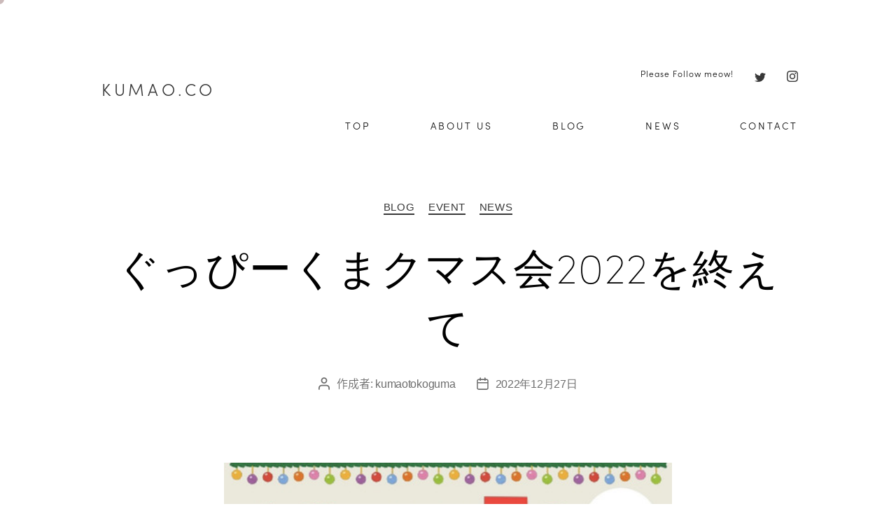

--- FILE ---
content_type: text/html; charset=UTF-8
request_url: http://kumao.co/2022/12/27/%E3%81%90%E3%81%A3%E3%81%B4%E3%83%BC%E3%81%8F%E3%81%BE%E3%82%AF%E3%83%9E%E3%82%B9%E4%BC%9A2022%E3%82%92%E7%B5%82%E3%81%88%E3%81%A6/
body_size: 16431
content:
<!DOCTYPE html>

<html class="no-js" dir="ltr" lang="ja" prefix="og: https://ogp.me/ns#">

	<head>

		<meta charset="UTF-8">
		<meta name="viewport" content="width=device-width, initial-scale=1.0" >
		<link rel="stylesheet" href="https://use.typekit.net/dgr1rwu.css">
		<script>
		  (function(d) {
    var config = {
	  kitId: 'mzd2yqh',
      scriptTimeout: 3000,
      async: true
    },
    h=d.documentElement,t=setTimeout(function(){h.className=h.className.replace(/\bwf-loading\b/g,"")+" wf-inactive";},config.scriptTimeout),tk=d.createElement("script"),f=false,s=d.getElementsByTagName("script")[0],a;h.className+=" wf-loading";tk.src='https://use.typekit.net/'+config.kitId+'.js';tk.async=true;tk.onload=tk.onreadystatechange=function(){a=this.readyState;if(f||a&&a!="complete"&&a!="loaded")return;f=true;clearTimeout(t);try{Typekit.load(config)}catch(e){}};s.parentNode.insertBefore(tk,s)
  })(document);
      </script>
	
		
		<script src="https://unpkg.com/scrollreveal"></script>
		<link rel="profile" href="https://gmpg.org/xfn/11">

		<title>ぐっぴーくまクマス会2022を終えて | くまおが山からおりてきた</title>

		<!-- All in One SEO 4.4.8 - aioseo.com -->
		<meta name="robots" content="max-image-preview:large" />
		<meta name="keywords" content="blog,event,news" />
		<link rel="canonical" href="http://kumao.co/2022/12/27/%e3%81%90%e3%81%a3%e3%81%b4%e3%83%bc%e3%81%8f%e3%81%be%e3%82%af%e3%83%9e%e3%82%b9%e4%bc%9a2022%e3%82%92%e7%b5%82%e3%81%88%e3%81%a6/" />
		<meta name="generator" content="All in One SEO (AIOSEO) 4.4.8" />
		<meta property="og:locale" content="ja_JP" />
		<meta property="og:site_name" content="くまおが山からおりてきた | KUMAO OFFICIAL WEB SITE" />
		<meta property="og:type" content="article" />
		<meta property="og:title" content="ぐっぴーくまクマス会2022を終えて | くまおが山からおりてきた" />
		<meta property="og:url" content="http://kumao.co/2022/12/27/%e3%81%90%e3%81%a3%e3%81%b4%e3%83%bc%e3%81%8f%e3%81%be%e3%82%af%e3%83%9e%e3%82%b9%e4%bc%9a2022%e3%82%92%e7%b5%82%e3%81%88%e3%81%a6/" />
		<meta property="article:published_time" content="2022-12-27T02:47:51+00:00" />
		<meta property="article:modified_time" content="2022-12-27T02:47:53+00:00" />
		<meta name="twitter:card" content="summary" />
		<meta name="twitter:title" content="ぐっぴーくまクマス会2022を終えて | くまおが山からおりてきた" />
		<meta name="google" content="nositelinkssearchbox" />
		<script type="application/ld+json" class="aioseo-schema">
			{"@context":"https:\/\/schema.org","@graph":[{"@type":"Article","@id":"http:\/\/kumao.co\/2022\/12\/27\/%e3%81%90%e3%81%a3%e3%81%b4%e3%83%bc%e3%81%8f%e3%81%be%e3%82%af%e3%83%9e%e3%82%b9%e4%bc%9a2022%e3%82%92%e7%b5%82%e3%81%88%e3%81%a6\/#article","name":"\u3050\u3063\u3074\u30fc\u304f\u307e\u30af\u30de\u30b9\u4f1a2022\u3092\u7d42\u3048\u3066 | \u304f\u307e\u304a\u304c\u5c71\u304b\u3089\u304a\u308a\u3066\u304d\u305f","headline":"\u3050\u3063\u3074\u30fc\u304f\u307e\u30af\u30de\u30b9\u4f1a2022\u3092\u7d42\u3048\u3066","author":{"@id":"http:\/\/kumao.co\/author\/kumaotokoguma\/#author"},"publisher":{"@id":"http:\/\/kumao.co\/#organization"},"image":{"@type":"ImageObject","url":"http:\/\/kumao.co\/wp-content\/uploads\/2022\/12\/92828bae-s.jpeg","width":480,"height":465},"datePublished":"2022-12-27T02:47:51+09:00","dateModified":"2022-12-27T02:47:53+09:00","inLanguage":"ja","mainEntityOfPage":{"@id":"http:\/\/kumao.co\/2022\/12\/27\/%e3%81%90%e3%81%a3%e3%81%b4%e3%83%bc%e3%81%8f%e3%81%be%e3%82%af%e3%83%9e%e3%82%b9%e4%bc%9a2022%e3%82%92%e7%b5%82%e3%81%88%e3%81%a6\/#webpage"},"isPartOf":{"@id":"http:\/\/kumao.co\/2022\/12\/27\/%e3%81%90%e3%81%a3%e3%81%b4%e3%83%bc%e3%81%8f%e3%81%be%e3%82%af%e3%83%9e%e3%82%b9%e4%bc%9a2022%e3%82%92%e7%b5%82%e3%81%88%e3%81%a6\/#webpage"},"articleSection":"BLOG, EVENT, NEWS, BLOG, EVENT, NEWS"},{"@type":"BreadcrumbList","@id":"http:\/\/kumao.co\/2022\/12\/27\/%e3%81%90%e3%81%a3%e3%81%b4%e3%83%bc%e3%81%8f%e3%81%be%e3%82%af%e3%83%9e%e3%82%b9%e4%bc%9a2022%e3%82%92%e7%b5%82%e3%81%88%e3%81%a6\/#breadcrumblist","itemListElement":[{"@type":"ListItem","@id":"http:\/\/kumao.co\/#listItem","position":1,"name":"\u5bb6","item":"http:\/\/kumao.co\/","nextItem":"http:\/\/kumao.co\/2022\/#listItem"},{"@type":"ListItem","@id":"http:\/\/kumao.co\/2022\/#listItem","position":2,"name":"2022","item":"http:\/\/kumao.co\/2022\/","nextItem":"http:\/\/kumao.co\/2022\/12\/#listItem","previousItem":"http:\/\/kumao.co\/#listItem"},{"@type":"ListItem","@id":"http:\/\/kumao.co\/2022\/12\/#listItem","position":3,"name":"December","item":"http:\/\/kumao.co\/2022\/12\/","nextItem":"http:\/\/kumao.co\/2022\/12\/27\/#listItem","previousItem":"http:\/\/kumao.co\/2022\/#listItem"},{"@type":"ListItem","@id":"http:\/\/kumao.co\/2022\/12\/27\/#listItem","position":4,"name":"27","item":"http:\/\/kumao.co\/2022\/12\/27\/","nextItem":"http:\/\/kumao.co\/2022\/12\/27\/%e3%81%90%e3%81%a3%e3%81%b4%e3%83%bc%e3%81%8f%e3%81%be%e3%82%af%e3%83%9e%e3%82%b9%e4%bc%9a2022%e3%82%92%e7%b5%82%e3%81%88%e3%81%a6\/#listItem","previousItem":"http:\/\/kumao.co\/2022\/12\/#listItem"},{"@type":"ListItem","@id":"http:\/\/kumao.co\/2022\/12\/27\/%e3%81%90%e3%81%a3%e3%81%b4%e3%83%bc%e3%81%8f%e3%81%be%e3%82%af%e3%83%9e%e3%82%b9%e4%bc%9a2022%e3%82%92%e7%b5%82%e3%81%88%e3%81%a6\/#listItem","position":5,"name":"\u3050\u3063\u3074\u30fc\u304f\u307e\u30af\u30de\u30b9\u4f1a2022\u3092\u7d42\u3048\u3066","previousItem":"http:\/\/kumao.co\/2022\/12\/27\/#listItem"}]},{"@type":"Organization","@id":"http:\/\/kumao.co\/#organization","name":"\u304f\u307e\u304a\u304c\u5c71\u304b\u3089\u304a\u308a\u3066\u304d\u305f","url":"http:\/\/kumao.co\/"},{"@type":"Person","@id":"http:\/\/kumao.co\/author\/kumaotokoguma\/#author","url":"http:\/\/kumao.co\/author\/kumaotokoguma\/","name":"kumaotokoguma","image":{"@type":"ImageObject","@id":"http:\/\/kumao.co\/2022\/12\/27\/%e3%81%90%e3%81%a3%e3%81%b4%e3%83%bc%e3%81%8f%e3%81%be%e3%82%af%e3%83%9e%e3%82%b9%e4%bc%9a2022%e3%82%92%e7%b5%82%e3%81%88%e3%81%a6\/#authorImage","url":"http:\/\/0.gravatar.com\/avatar\/f40032a5a6e15d91c235c2d54f8b9a56?s=96&d=mm&r=g","width":96,"height":96,"caption":"kumaotokoguma"}},{"@type":"WebPage","@id":"http:\/\/kumao.co\/2022\/12\/27\/%e3%81%90%e3%81%a3%e3%81%b4%e3%83%bc%e3%81%8f%e3%81%be%e3%82%af%e3%83%9e%e3%82%b9%e4%bc%9a2022%e3%82%92%e7%b5%82%e3%81%88%e3%81%a6\/#webpage","url":"http:\/\/kumao.co\/2022\/12\/27\/%e3%81%90%e3%81%a3%e3%81%b4%e3%83%bc%e3%81%8f%e3%81%be%e3%82%af%e3%83%9e%e3%82%b9%e4%bc%9a2022%e3%82%92%e7%b5%82%e3%81%88%e3%81%a6\/","name":"\u3050\u3063\u3074\u30fc\u304f\u307e\u30af\u30de\u30b9\u4f1a2022\u3092\u7d42\u3048\u3066 | \u304f\u307e\u304a\u304c\u5c71\u304b\u3089\u304a\u308a\u3066\u304d\u305f","inLanguage":"ja","isPartOf":{"@id":"http:\/\/kumao.co\/#website"},"breadcrumb":{"@id":"http:\/\/kumao.co\/2022\/12\/27\/%e3%81%90%e3%81%a3%e3%81%b4%e3%83%bc%e3%81%8f%e3%81%be%e3%82%af%e3%83%9e%e3%82%b9%e4%bc%9a2022%e3%82%92%e7%b5%82%e3%81%88%e3%81%a6\/#breadcrumblist"},"author":{"@id":"http:\/\/kumao.co\/author\/kumaotokoguma\/#author"},"creator":{"@id":"http:\/\/kumao.co\/author\/kumaotokoguma\/#author"},"image":{"@type":"ImageObject","url":"http:\/\/kumao.co\/wp-content\/uploads\/2022\/12\/92828bae-s.jpeg","@id":"http:\/\/kumao.co\/2022\/12\/27\/%e3%81%90%e3%81%a3%e3%81%b4%e3%83%bc%e3%81%8f%e3%81%be%e3%82%af%e3%83%9e%e3%82%b9%e4%bc%9a2022%e3%82%92%e7%b5%82%e3%81%88%e3%81%a6\/#mainImage","width":480,"height":465},"primaryImageOfPage":{"@id":"http:\/\/kumao.co\/2022\/12\/27\/%e3%81%90%e3%81%a3%e3%81%b4%e3%83%bc%e3%81%8f%e3%81%be%e3%82%af%e3%83%9e%e3%82%b9%e4%bc%9a2022%e3%82%92%e7%b5%82%e3%81%88%e3%81%a6\/#mainImage"},"datePublished":"2022-12-27T02:47:51+09:00","dateModified":"2022-12-27T02:47:53+09:00"},{"@type":"WebSite","@id":"http:\/\/kumao.co\/#website","url":"http:\/\/kumao.co\/","name":"\u304f\u307e\u304a\u304c\u5c71\u304b\u3089\u304a\u308a\u3066\u304d\u305f","description":"KUMAO OFFICIAL WEB SITE","inLanguage":"ja","publisher":{"@id":"http:\/\/kumao.co\/#organization"}}]}
		</script>
		<!-- All in One SEO -->

<link rel='dns-prefetch' href='//codoc.jp' />
<link rel="alternate" type="application/rss+xml" title="くまおが山からおりてきた &raquo; フィード" href="http://kumao.co/feed/" />
<link rel="alternate" type="application/rss+xml" title="くまおが山からおりてきた &raquo; コメントフィード" href="http://kumao.co/comments/feed/" />
<link rel="alternate" type="application/rss+xml" title="くまおが山からおりてきた &raquo; ぐっぴーくまクマス会2022を終えて のコメントのフィード" href="http://kumao.co/2022/12/27/%e3%81%90%e3%81%a3%e3%81%b4%e3%83%bc%e3%81%8f%e3%81%be%e3%82%af%e3%83%9e%e3%82%b9%e4%bc%9a2022%e3%82%92%e7%b5%82%e3%81%88%e3%81%a6/feed/" />
<script>
window._wpemojiSettings = {"baseUrl":"https:\/\/s.w.org\/images\/core\/emoji\/15.0.3\/72x72\/","ext":".png","svgUrl":"https:\/\/s.w.org\/images\/core\/emoji\/15.0.3\/svg\/","svgExt":".svg","source":{"concatemoji":"http:\/\/kumao.co\/wp-includes\/js\/wp-emoji-release.min.js?ver=6.5.7"}};
/*! This file is auto-generated */
!function(i,n){var o,s,e;function c(e){try{var t={supportTests:e,timestamp:(new Date).valueOf()};sessionStorage.setItem(o,JSON.stringify(t))}catch(e){}}function p(e,t,n){e.clearRect(0,0,e.canvas.width,e.canvas.height),e.fillText(t,0,0);var t=new Uint32Array(e.getImageData(0,0,e.canvas.width,e.canvas.height).data),r=(e.clearRect(0,0,e.canvas.width,e.canvas.height),e.fillText(n,0,0),new Uint32Array(e.getImageData(0,0,e.canvas.width,e.canvas.height).data));return t.every(function(e,t){return e===r[t]})}function u(e,t,n){switch(t){case"flag":return n(e,"\ud83c\udff3\ufe0f\u200d\u26a7\ufe0f","\ud83c\udff3\ufe0f\u200b\u26a7\ufe0f")?!1:!n(e,"\ud83c\uddfa\ud83c\uddf3","\ud83c\uddfa\u200b\ud83c\uddf3")&&!n(e,"\ud83c\udff4\udb40\udc67\udb40\udc62\udb40\udc65\udb40\udc6e\udb40\udc67\udb40\udc7f","\ud83c\udff4\u200b\udb40\udc67\u200b\udb40\udc62\u200b\udb40\udc65\u200b\udb40\udc6e\u200b\udb40\udc67\u200b\udb40\udc7f");case"emoji":return!n(e,"\ud83d\udc26\u200d\u2b1b","\ud83d\udc26\u200b\u2b1b")}return!1}function f(e,t,n){var r="undefined"!=typeof WorkerGlobalScope&&self instanceof WorkerGlobalScope?new OffscreenCanvas(300,150):i.createElement("canvas"),a=r.getContext("2d",{willReadFrequently:!0}),o=(a.textBaseline="top",a.font="600 32px Arial",{});return e.forEach(function(e){o[e]=t(a,e,n)}),o}function t(e){var t=i.createElement("script");t.src=e,t.defer=!0,i.head.appendChild(t)}"undefined"!=typeof Promise&&(o="wpEmojiSettingsSupports",s=["flag","emoji"],n.supports={everything:!0,everythingExceptFlag:!0},e=new Promise(function(e){i.addEventListener("DOMContentLoaded",e,{once:!0})}),new Promise(function(t){var n=function(){try{var e=JSON.parse(sessionStorage.getItem(o));if("object"==typeof e&&"number"==typeof e.timestamp&&(new Date).valueOf()<e.timestamp+604800&&"object"==typeof e.supportTests)return e.supportTests}catch(e){}return null}();if(!n){if("undefined"!=typeof Worker&&"undefined"!=typeof OffscreenCanvas&&"undefined"!=typeof URL&&URL.createObjectURL&&"undefined"!=typeof Blob)try{var e="postMessage("+f.toString()+"("+[JSON.stringify(s),u.toString(),p.toString()].join(",")+"));",r=new Blob([e],{type:"text/javascript"}),a=new Worker(URL.createObjectURL(r),{name:"wpTestEmojiSupports"});return void(a.onmessage=function(e){c(n=e.data),a.terminate(),t(n)})}catch(e){}c(n=f(s,u,p))}t(n)}).then(function(e){for(var t in e)n.supports[t]=e[t],n.supports.everything=n.supports.everything&&n.supports[t],"flag"!==t&&(n.supports.everythingExceptFlag=n.supports.everythingExceptFlag&&n.supports[t]);n.supports.everythingExceptFlag=n.supports.everythingExceptFlag&&!n.supports.flag,n.DOMReady=!1,n.readyCallback=function(){n.DOMReady=!0}}).then(function(){return e}).then(function(){var e;n.supports.everything||(n.readyCallback(),(e=n.source||{}).concatemoji?t(e.concatemoji):e.wpemoji&&e.twemoji&&(t(e.twemoji),t(e.wpemoji)))}))}((window,document),window._wpemojiSettings);
</script>
<style id='wp-emoji-styles-inline-css'>

	img.wp-smiley, img.emoji {
		display: inline !important;
		border: none !important;
		box-shadow: none !important;
		height: 1em !important;
		width: 1em !important;
		margin: 0 0.07em !important;
		vertical-align: -0.1em !important;
		background: none !important;
		padding: 0 !important;
	}
</style>
<link rel='stylesheet' id='wp-block-library-css' href='http://kumao.co/wp-includes/css/dist/block-library/style.min.css?ver=6.5.7' media='all' />
<style id='classic-theme-styles-inline-css'>
/*! This file is auto-generated */
.wp-block-button__link{color:#fff;background-color:#32373c;border-radius:9999px;box-shadow:none;text-decoration:none;padding:calc(.667em + 2px) calc(1.333em + 2px);font-size:1.125em}.wp-block-file__button{background:#32373c;color:#fff;text-decoration:none}
</style>
<style id='global-styles-inline-css'>
body{--wp--preset--color--black: #000000;--wp--preset--color--cyan-bluish-gray: #abb8c3;--wp--preset--color--white: #ffffff;--wp--preset--color--pale-pink: #f78da7;--wp--preset--color--vivid-red: #cf2e2e;--wp--preset--color--luminous-vivid-orange: #ff6900;--wp--preset--color--luminous-vivid-amber: #fcb900;--wp--preset--color--light-green-cyan: #7bdcb5;--wp--preset--color--vivid-green-cyan: #00d084;--wp--preset--color--pale-cyan-blue: #8ed1fc;--wp--preset--color--vivid-cyan-blue: #0693e3;--wp--preset--color--vivid-purple: #9b51e0;--wp--preset--color--accent: #cd2653;--wp--preset--color--primary: #000000;--wp--preset--color--secondary: #6d6d6d;--wp--preset--color--subtle-background: #dcd7ca;--wp--preset--color--background: #f5efe0;--wp--preset--gradient--vivid-cyan-blue-to-vivid-purple: linear-gradient(135deg,rgba(6,147,227,1) 0%,rgb(155,81,224) 100%);--wp--preset--gradient--light-green-cyan-to-vivid-green-cyan: linear-gradient(135deg,rgb(122,220,180) 0%,rgb(0,208,130) 100%);--wp--preset--gradient--luminous-vivid-amber-to-luminous-vivid-orange: linear-gradient(135deg,rgba(252,185,0,1) 0%,rgba(255,105,0,1) 100%);--wp--preset--gradient--luminous-vivid-orange-to-vivid-red: linear-gradient(135deg,rgba(255,105,0,1) 0%,rgb(207,46,46) 100%);--wp--preset--gradient--very-light-gray-to-cyan-bluish-gray: linear-gradient(135deg,rgb(238,238,238) 0%,rgb(169,184,195) 100%);--wp--preset--gradient--cool-to-warm-spectrum: linear-gradient(135deg,rgb(74,234,220) 0%,rgb(151,120,209) 20%,rgb(207,42,186) 40%,rgb(238,44,130) 60%,rgb(251,105,98) 80%,rgb(254,248,76) 100%);--wp--preset--gradient--blush-light-purple: linear-gradient(135deg,rgb(255,206,236) 0%,rgb(152,150,240) 100%);--wp--preset--gradient--blush-bordeaux: linear-gradient(135deg,rgb(254,205,165) 0%,rgb(254,45,45) 50%,rgb(107,0,62) 100%);--wp--preset--gradient--luminous-dusk: linear-gradient(135deg,rgb(255,203,112) 0%,rgb(199,81,192) 50%,rgb(65,88,208) 100%);--wp--preset--gradient--pale-ocean: linear-gradient(135deg,rgb(255,245,203) 0%,rgb(182,227,212) 50%,rgb(51,167,181) 100%);--wp--preset--gradient--electric-grass: linear-gradient(135deg,rgb(202,248,128) 0%,rgb(113,206,126) 100%);--wp--preset--gradient--midnight: linear-gradient(135deg,rgb(2,3,129) 0%,rgb(40,116,252) 100%);--wp--preset--font-size--small: 18px;--wp--preset--font-size--medium: 20px;--wp--preset--font-size--large: 26.25px;--wp--preset--font-size--x-large: 42px;--wp--preset--font-size--normal: 21px;--wp--preset--font-size--larger: 32px;--wp--preset--spacing--20: 0.44rem;--wp--preset--spacing--30: 0.67rem;--wp--preset--spacing--40: 1rem;--wp--preset--spacing--50: 1.5rem;--wp--preset--spacing--60: 2.25rem;--wp--preset--spacing--70: 3.38rem;--wp--preset--spacing--80: 5.06rem;--wp--preset--shadow--natural: 6px 6px 9px rgba(0, 0, 0, 0.2);--wp--preset--shadow--deep: 12px 12px 50px rgba(0, 0, 0, 0.4);--wp--preset--shadow--sharp: 6px 6px 0px rgba(0, 0, 0, 0.2);--wp--preset--shadow--outlined: 6px 6px 0px -3px rgba(255, 255, 255, 1), 6px 6px rgba(0, 0, 0, 1);--wp--preset--shadow--crisp: 6px 6px 0px rgba(0, 0, 0, 1);}:where(.is-layout-flex){gap: 0.5em;}:where(.is-layout-grid){gap: 0.5em;}body .is-layout-flex{display: flex;}body .is-layout-flex{flex-wrap: wrap;align-items: center;}body .is-layout-flex > *{margin: 0;}body .is-layout-grid{display: grid;}body .is-layout-grid > *{margin: 0;}:where(.wp-block-columns.is-layout-flex){gap: 2em;}:where(.wp-block-columns.is-layout-grid){gap: 2em;}:where(.wp-block-post-template.is-layout-flex){gap: 1.25em;}:where(.wp-block-post-template.is-layout-grid){gap: 1.25em;}.has-black-color{color: var(--wp--preset--color--black) !important;}.has-cyan-bluish-gray-color{color: var(--wp--preset--color--cyan-bluish-gray) !important;}.has-white-color{color: var(--wp--preset--color--white) !important;}.has-pale-pink-color{color: var(--wp--preset--color--pale-pink) !important;}.has-vivid-red-color{color: var(--wp--preset--color--vivid-red) !important;}.has-luminous-vivid-orange-color{color: var(--wp--preset--color--luminous-vivid-orange) !important;}.has-luminous-vivid-amber-color{color: var(--wp--preset--color--luminous-vivid-amber) !important;}.has-light-green-cyan-color{color: var(--wp--preset--color--light-green-cyan) !important;}.has-vivid-green-cyan-color{color: var(--wp--preset--color--vivid-green-cyan) !important;}.has-pale-cyan-blue-color{color: var(--wp--preset--color--pale-cyan-blue) !important;}.has-vivid-cyan-blue-color{color: var(--wp--preset--color--vivid-cyan-blue) !important;}.has-vivid-purple-color{color: var(--wp--preset--color--vivid-purple) !important;}.has-black-background-color{background-color: var(--wp--preset--color--black) !important;}.has-cyan-bluish-gray-background-color{background-color: var(--wp--preset--color--cyan-bluish-gray) !important;}.has-white-background-color{background-color: var(--wp--preset--color--white) !important;}.has-pale-pink-background-color{background-color: var(--wp--preset--color--pale-pink) !important;}.has-vivid-red-background-color{background-color: var(--wp--preset--color--vivid-red) !important;}.has-luminous-vivid-orange-background-color{background-color: var(--wp--preset--color--luminous-vivid-orange) !important;}.has-luminous-vivid-amber-background-color{background-color: var(--wp--preset--color--luminous-vivid-amber) !important;}.has-light-green-cyan-background-color{background-color: var(--wp--preset--color--light-green-cyan) !important;}.has-vivid-green-cyan-background-color{background-color: var(--wp--preset--color--vivid-green-cyan) !important;}.has-pale-cyan-blue-background-color{background-color: var(--wp--preset--color--pale-cyan-blue) !important;}.has-vivid-cyan-blue-background-color{background-color: var(--wp--preset--color--vivid-cyan-blue) !important;}.has-vivid-purple-background-color{background-color: var(--wp--preset--color--vivid-purple) !important;}.has-black-border-color{border-color: var(--wp--preset--color--black) !important;}.has-cyan-bluish-gray-border-color{border-color: var(--wp--preset--color--cyan-bluish-gray) !important;}.has-white-border-color{border-color: var(--wp--preset--color--white) !important;}.has-pale-pink-border-color{border-color: var(--wp--preset--color--pale-pink) !important;}.has-vivid-red-border-color{border-color: var(--wp--preset--color--vivid-red) !important;}.has-luminous-vivid-orange-border-color{border-color: var(--wp--preset--color--luminous-vivid-orange) !important;}.has-luminous-vivid-amber-border-color{border-color: var(--wp--preset--color--luminous-vivid-amber) !important;}.has-light-green-cyan-border-color{border-color: var(--wp--preset--color--light-green-cyan) !important;}.has-vivid-green-cyan-border-color{border-color: var(--wp--preset--color--vivid-green-cyan) !important;}.has-pale-cyan-blue-border-color{border-color: var(--wp--preset--color--pale-cyan-blue) !important;}.has-vivid-cyan-blue-border-color{border-color: var(--wp--preset--color--vivid-cyan-blue) !important;}.has-vivid-purple-border-color{border-color: var(--wp--preset--color--vivid-purple) !important;}.has-vivid-cyan-blue-to-vivid-purple-gradient-background{background: var(--wp--preset--gradient--vivid-cyan-blue-to-vivid-purple) !important;}.has-light-green-cyan-to-vivid-green-cyan-gradient-background{background: var(--wp--preset--gradient--light-green-cyan-to-vivid-green-cyan) !important;}.has-luminous-vivid-amber-to-luminous-vivid-orange-gradient-background{background: var(--wp--preset--gradient--luminous-vivid-amber-to-luminous-vivid-orange) !important;}.has-luminous-vivid-orange-to-vivid-red-gradient-background{background: var(--wp--preset--gradient--luminous-vivid-orange-to-vivid-red) !important;}.has-very-light-gray-to-cyan-bluish-gray-gradient-background{background: var(--wp--preset--gradient--very-light-gray-to-cyan-bluish-gray) !important;}.has-cool-to-warm-spectrum-gradient-background{background: var(--wp--preset--gradient--cool-to-warm-spectrum) !important;}.has-blush-light-purple-gradient-background{background: var(--wp--preset--gradient--blush-light-purple) !important;}.has-blush-bordeaux-gradient-background{background: var(--wp--preset--gradient--blush-bordeaux) !important;}.has-luminous-dusk-gradient-background{background: var(--wp--preset--gradient--luminous-dusk) !important;}.has-pale-ocean-gradient-background{background: var(--wp--preset--gradient--pale-ocean) !important;}.has-electric-grass-gradient-background{background: var(--wp--preset--gradient--electric-grass) !important;}.has-midnight-gradient-background{background: var(--wp--preset--gradient--midnight) !important;}.has-small-font-size{font-size: var(--wp--preset--font-size--small) !important;}.has-medium-font-size{font-size: var(--wp--preset--font-size--medium) !important;}.has-large-font-size{font-size: var(--wp--preset--font-size--large) !important;}.has-x-large-font-size{font-size: var(--wp--preset--font-size--x-large) !important;}
.wp-block-navigation a:where(:not(.wp-element-button)){color: inherit;}
:where(.wp-block-post-template.is-layout-flex){gap: 1.25em;}:where(.wp-block-post-template.is-layout-grid){gap: 1.25em;}
:where(.wp-block-columns.is-layout-flex){gap: 2em;}:where(.wp-block-columns.is-layout-grid){gap: 2em;}
.wp-block-pullquote{font-size: 1.5em;line-height: 1.6;}
</style>
<link rel='stylesheet' id='contact-form-7-css' href='http://kumao.co/wp-content/plugins/contact-form-7/includes/css/styles.css?ver=5.8.1' media='all' />
<link rel='stylesheet' id='twentytwenty-style-css' href='http://kumao.co/wp-content/themes/kumaotheme/style.css?ver=1.1.0' media='all' />
<style id='twentytwenty-style-inline-css'>
.color-accent,.color-accent-hover:hover,.color-accent-hover:focus,:root .has-accent-color,.has-drop-cap:not(:focus):first-letter,.wp-block-button.is-style-outline,a { color: #cd2653; }blockquote,.border-color-accent,.border-color-accent-hover:hover,.border-color-accent-hover:focus { border-color: #cd2653; }button,.button,.faux-button,.wp-block-button__link,.wp-block-file .wp-block-file__button,input[type="button"],input[type="reset"],input[type="submit"],.bg-accent,.bg-accent-hover:hover,.bg-accent-hover:focus,:root .has-accent-background-color,.comment-reply-link { background-color: #cd2653; }.fill-children-accent,.fill-children-accent * { fill: #cd2653; }body,.entry-title a,:root .has-primary-color { color: #000000; }:root .has-primary-background-color { background-color: #000000; }cite,figcaption,.wp-caption-text,.post-meta,.entry-content .wp-block-archives li,.entry-content .wp-block-categories li,.entry-content .wp-block-latest-posts li,.wp-block-latest-comments__comment-date,.wp-block-latest-posts__post-date,.wp-block-embed figcaption,.wp-block-image figcaption,.wp-block-pullquote cite,.comment-metadata,.comment-respond .comment-notes,.comment-respond .logged-in-as,.pagination .dots,.entry-content hr:not(.has-background),hr.styled-separator,:root .has-secondary-color { color: #6d6d6d; }:root .has-secondary-background-color { background-color: #6d6d6d; }pre,fieldset,input,textarea,table,table *,hr { border-color: #dcd7ca; }caption,code,code,kbd,samp,.wp-block-table.is-style-stripes tbody tr:nth-child(odd),:root .has-subtle-background-background-color { background-color: #dcd7ca; }.wp-block-table.is-style-stripes { border-bottom-color: #dcd7ca; }.wp-block-latest-posts.is-grid li { border-top-color: #dcd7ca; }:root .has-subtle-background-color { color: #dcd7ca; }body:not(.overlay-header) .primary-menu > li > a,body:not(.overlay-header) .primary-menu > li > .icon,.modal-menu a,.footer-menu a, .footer-widgets a,#site-footer .wp-block-button.is-style-outline,.wp-block-pullquote:before,.singular:not(.overlay-header) .entry-header a,.archive-header a,.header-footer-group .color-accent,.header-footer-group .color-accent-hover:hover { color: #cd2653; }.social-icons a,#site-footer button:not(.toggle),#site-footer .button,#site-footer .faux-button,#site-footer .wp-block-button__link,#site-footer .wp-block-file__button,#site-footer input[type="button"],#site-footer input[type="reset"],#site-footer input[type="submit"] { background-color: #cd2653; }.header-footer-group,body:not(.overlay-header) #site-header .toggle,.menu-modal .toggle { color: #000000; }body:not(.overlay-header) .primary-menu ul { background-color: #000000; }body:not(.overlay-header) .primary-menu > li > ul:after { border-bottom-color: #000000; }body:not(.overlay-header) .primary-menu ul ul:after { border-left-color: #000000; }.site-description,body:not(.overlay-header) .toggle-inner .toggle-text,.widget .post-date,.widget .rss-date,.widget_archive li,.widget_categories li,.widget cite,.widget_pages li,.widget_meta li,.widget_nav_menu li,.powered-by-wordpress,.to-the-top,.singular .entry-header .post-meta,.singular:not(.overlay-header) .entry-header .post-meta a { color: #6d6d6d; }.header-footer-group pre,.header-footer-group fieldset,.header-footer-group input,.header-footer-group textarea,.header-footer-group table,.header-footer-group table *,.footer-nav-widgets-wrapper,#site-footer,.menu-modal nav *,.footer-widgets-outer-wrapper,.footer-top { border-color: #dcd7ca; }.header-footer-group table caption,body:not(.overlay-header) .header-inner .toggle-wrapper::before { background-color: #dcd7ca; }
body,input,textarea,button,.button,.faux-button,.wp-block-button__link,.wp-block-file__button,.has-drop-cap:not(:focus)::first-letter,.has-drop-cap:not(:focus)::first-letter,.entry-content .wp-block-archives,.entry-content .wp-block-categories,.entry-content .wp-block-cover-image,.entry-content .wp-block-latest-comments,.entry-content .wp-block-latest-posts,.entry-content .wp-block-pullquote,.entry-content .wp-block-quote.is-large,.entry-content .wp-block-quote.is-style-large,.entry-content .wp-block-archives *,.entry-content .wp-block-categories *,.entry-content .wp-block-latest-posts *,.entry-content .wp-block-latest-comments *,.entry-content p,.entry-content ol,.entry-content ul,.entry-content dl,.entry-content dt,.entry-content cite,.entry-content figcaption,.entry-content .wp-caption-text,.comment-content p,.comment-content ol,.comment-content ul,.comment-content dl,.comment-content dt,.comment-content cite,.comment-content figcaption,.comment-content .wp-caption-text,.widget_text p,.widget_text ol,.widget_text ul,.widget_text dl,.widget_text dt,.widget-content .rssSummary,.widget-content cite,.widget-content figcaption,.widget-content .wp-caption-text { font-family: sans-serif; }
</style>
<link rel='stylesheet' id='twentytwenty-print-style-css' href='http://kumao.co/wp-content/themes/twentytwenty/print.css?ver=1.1.0' media='print' />
<!--n2css--><script src="http://kumao.co/wp-includes/js/jquery/jquery.min.js?ver=3.7.1" id="jquery-core-js"></script>
<script src="http://kumao.co/wp-includes/js/jquery/jquery-migrate.min.js?ver=3.4.1" id="jquery-migrate-js"></script>
<script  src="https://codoc.jp/js/cms.js?ver=6.5.7" id="codoc-injector-js-js"  data-usercode="r28MBPxPNQ" defer></script>
<script src="http://kumao.co/wp-content/themes/twentytwenty/assets/js/index.js?ver=1.1.0" id="twentytwenty-js-js" async></script>
<link rel="https://api.w.org/" href="http://kumao.co/wp-json/" /><link rel="alternate" type="application/json" href="http://kumao.co/wp-json/wp/v2/posts/4206" /><link rel="EditURI" type="application/rsd+xml" title="RSD" href="http://kumao.co/xmlrpc.php?rsd" />
<meta name="generator" content="WordPress 6.5.7" />
<link rel='shortlink' href='http://kumao.co/?p=4206' />
<link rel="alternate" type="application/json+oembed" href="http://kumao.co/wp-json/oembed/1.0/embed?url=http%3A%2F%2Fkumao.co%2F2022%2F12%2F27%2F%25e3%2581%2590%25e3%2581%25a3%25e3%2581%25b4%25e3%2583%25bc%25e3%2581%258f%25e3%2581%25be%25e3%2582%25af%25e3%2583%259e%25e3%2582%25b9%25e4%25bc%259a2022%25e3%2582%2592%25e7%25b5%2582%25e3%2581%2588%25e3%2581%25a6%2F" />
<link rel="alternate" type="text/xml+oembed" href="http://kumao.co/wp-json/oembed/1.0/embed?url=http%3A%2F%2Fkumao.co%2F2022%2F12%2F27%2F%25e3%2581%2590%25e3%2581%25a3%25e3%2581%25b4%25e3%2583%25bc%25e3%2581%258f%25e3%2581%25be%25e3%2582%25af%25e3%2583%259e%25e3%2582%25b9%25e4%25bc%259a2022%25e3%2582%2592%25e7%25b5%2582%25e3%2581%2588%25e3%2581%25a6%2F&#038;format=xml" />
<link rel="apple-touch-icon" sizes="180x180" href="/wp-content/uploads/fbrfg/apple-touch-icon.png">
<link rel="icon" type="image/png" sizes="32x32" href="/wp-content/uploads/fbrfg/favicon-32x32.png">
<link rel="icon" type="image/png" sizes="16x16" href="/wp-content/uploads/fbrfg/favicon-16x16.png">
<link rel="manifest" href="/wp-content/uploads/fbrfg/site.webmanifest">
<link rel="mask-icon" href="/wp-content/uploads/fbrfg/safari-pinned-tab.svg" color="#5bbad5">
<link rel="shortcut icon" href="/wp-content/uploads/fbrfg/favicon.ico">
<meta name="msapplication-TileColor" content="#da532c">
<meta name="msapplication-config" content="/wp-content/uploads/fbrfg/browserconfig.xml">
<meta name="theme-color" content="#ffffff">	<script>document.documentElement.className = document.documentElement.className.replace( 'no-js', 'js' );</script>
	<meta name="generator" content="Elementor 3.16.6; features: e_dom_optimization, e_optimized_assets_loading, additional_custom_breakpoints; settings: css_print_method-external, google_font-enabled, font_display-auto">

	</head>

	<body class="post-template-default single single-post postid-4206 single-format-standard wp-embed-responsive codoc-theme-rainbow-square singular enable-search-modal has-post-thumbnail has-single-pagination showing-comments show-avatars footer-top-visible elementor-default elementor-kit-3798">

		<a class="skip-link screen-reader-text" href="#site-content">コンテンツへスキップ</a>
		<div id="stalker"></div>
		
		<header id="site-header" class="header-footer-group" role="banner">

			<div class="header-inner section-inner">

				<div class="header-titles-wrapper">

					
						<!--<button class="toggle search-toggle mobile-search-toggle" data-toggle-target=".search-modal" data-toggle-body-class="showing-search-modal" data-set-focus=".search-modal .search-field" aria-expanded="false">
							<span class="toggle-inner">
								<span class="toggle-icon">
									<svg class="svg-icon" aria-hidden="true" role="img" focusable="false" xmlns="http://www.w3.org/2000/svg" width="23" height="23" viewBox="0 0 23 23"><path d="M38.710696,48.0601792 L43,52.3494831 L41.3494831,54 L37.0601792,49.710696 C35.2632422,51.1481185 32.9839107,52.0076499 30.5038249,52.0076499 C24.7027226,52.0076499 20,47.3049272 20,41.5038249 C20,35.7027226 24.7027226,31 30.5038249,31 C36.3049272,31 41.0076499,35.7027226 41.0076499,41.5038249 C41.0076499,43.9839107 40.1481185,46.2632422 38.710696,48.0601792 Z M36.3875844,47.1716785 C37.8030221,45.7026647 38.6734666,43.7048964 38.6734666,41.5038249 C38.6734666,36.9918565 35.0157934,33.3341833 30.5038249,33.3341833 C25.9918565,33.3341833 22.3341833,36.9918565 22.3341833,41.5038249 C22.3341833,46.0157934 25.9918565,49.6734666 30.5038249,49.6734666 C32.7048964,49.6734666 34.7026647,48.8030221 36.1716785,47.3875844 C36.2023931,47.347638 36.2360451,47.3092237 36.2726343,47.2726343 C36.3092237,47.2360451 36.347638,47.2023931 36.3875844,47.1716785 Z" transform="translate(-20 -31)" /></svg>								</span>
							</span>
						</button><!-- .search-toggle -->

					
					<div class="header-titles">
                  <div class="site-title faux-heading"><a href="http://kumao.co" class="no_stick_">
					  <span class="site-url">KUMAO.CO</span></a></div>
					</div><!-- .header-titles -->

					<button class="toggle nav-toggle mobile-nav-toggle" data-toggle-target=".menu-modal"  data-toggle-body-class="showing-menu-modal" aria-expanded="false" data-set-focus=".close-nav-toggle">
						<span class="toggle-inner">
							<span class="toggle-icon" id="btn01">
								<span></span>
								<span></span>
								<span></span>
							</span>
							<span class="toggle-icon-circle"></span>
							<!--<span class="toggle-text">メニュー</span>-->
						</span>
					</button><!-- .nav-toggle -->

				</div><!-- .header-titles-wrapper -->
				
				

				<div class="header-navigation-wrapper">

					
							<nav class="primary-menu-wrapper" aria-label="水平" role="navigation">
								
								<ul class="sub-nav reset-list-style">
					　　　　<li class="followsns">Please Follow meow!</li>
						<li class="twitter">
                        <a href="https://twitter.com/kumaokamako" target="_blank" class="no_stick_">
		
                          <img src="http://kumao.co/wp-content/themes/kumaotheme/assets/images/twitter.png"/>
                        </a></li>
						
						<li class="instagram">
                        <a href="https://www.instagram.com/kumaokamako/" target="_blank" class="no_stick_">
						<img src="http://kumao.co/wp-content/themes/kumaotheme/assets/images/instagram.png"/>
							</a></li>
               </ul>
								

								<ul class="primary-menu reset-list-style">

								<li id="menu-item-96" class="menu-item menu-item-type-custom menu-item-object-custom menu-item-home menu-item-96"><a href="http://kumao.co/">TOP</a></li>
<li id="menu-item-3631" class="menu-item menu-item-type-post_type menu-item-object-page menu-item-3631"><a href="http://kumao.co/about-us/">ABOUT US</a></li>
<li id="menu-item-101" class="menu-item menu-item-type-taxonomy menu-item-object-category current-post-ancestor current-menu-parent current-post-parent menu-item-101"><a href="http://kumao.co/category/blog/">BLOG</a></li>
<li id="menu-item-40" class="menu-item menu-item-type-taxonomy menu-item-object-category current-post-ancestor current-menu-parent current-post-parent menu-item-40"><a href="http://kumao.co/category/news/">NEWS</a></li>
<li id="menu-item-97" class="menu-item menu-item-type-post_type menu-item-object-page menu-item-97"><a href="http://kumao.co/contact/">CONTACT</a></li>

								</ul>

							</nav><!-- .primary-menu-wrapper -->

						
						<!-- .header-toggles -->
						
				</div><!-- .header-navigation-wrapper -->

			</div><!-- .header-inner -->

			<div class="search-modal cover-modal header-footer-group" data-modal-target-string=".search-modal">

	<div class="search-modal-inner modal-inner">

		<div class="section-inner">

			<form role="search" aria-label="検索対象:" method="get" class="search-form" action="http://kumao.co/">
	<label for="search-form-1">
		<span class="screen-reader-text">検索対象:</span>
		<input type="search" id="search-form-1" class="search-field" placeholder="検索 &hellip;" value="" name="s" />
	</label>
	<input type="submit" class="search-submit" value="検索" />
</form>

			<button class="toggle search-untoggle close-search-toggle fill-children-current-color" data-toggle-target=".search-modal" data-toggle-body-class="showing-search-modal" data-set-focus=".search-modal .search-field" aria-expanded="false">
				<span class="screen-reader-text">検索を閉じる</span>
				<svg class="svg-icon" aria-hidden="true" role="img" focusable="false" xmlns="http://www.w3.org/2000/svg" width="16" height="16" viewBox="0 0 16 16"><polygon fill="" fill-rule="evenodd" points="6.852 7.649 .399 1.195 1.445 .149 7.899 6.602 14.352 .149 15.399 1.195 8.945 7.649 15.399 14.102 14.352 15.149 7.899 8.695 1.445 15.149 .399 14.102" /></svg>			</button><!-- .search-toggle -->

		</div><!-- .section-inner -->

	</div><!-- .search-modal-inner -->

</div><!-- .menu-modal -->

		</header><!-- #site-header -->

		
<div class="menu-modal cover-modal header-footer-group" data-modal-target-string=".menu-modal">

	<div class="menu-modal-inner modal-inner">

		<div class="menu-wrapper section-inner">

			<div class="menu-top">

				<button class="toggle close-nav-toggle fill-children-current-color" data-toggle-target=".menu-modal" data-toggle-body-class="showing-menu-modal" aria-expanded="true" data-set-focus=".menu-modal">
					<span class="toggle-inner">
							<span class="toggle-icon" id="btn02">
								<span></span>
								<span></span>
								<span></span>
							</span>
							<span class="toggle-icon-circle"></span>
							<!--<span class="toggle-text">メニュー</span>-->
						</span>
				</button><!-- .nav-toggle -->

				
					<nav class="mobile-menu" aria-label="モバイル" role="navigation">

						<ul class="modal-menu reset-list-style">

						<li class="menu-item menu-item-type-custom menu-item-object-custom menu-item-home menu-item-96"><div class="ancestor-wrapper"><a href="http://kumao.co/">TOP</a></div><!-- .ancestor-wrapper --></li>
<li class="menu-item menu-item-type-post_type menu-item-object-page menu-item-3631"><div class="ancestor-wrapper"><a href="http://kumao.co/about-us/">ABOUT US</a></div><!-- .ancestor-wrapper --></li>
<li class="menu-item menu-item-type-taxonomy menu-item-object-category current-post-ancestor current-menu-parent current-post-parent menu-item-101"><div class="ancestor-wrapper"><a href="http://kumao.co/category/blog/">BLOG</a></div><!-- .ancestor-wrapper --></li>
<li class="menu-item menu-item-type-taxonomy menu-item-object-category current-post-ancestor current-menu-parent current-post-parent menu-item-40"><div class="ancestor-wrapper"><a href="http://kumao.co/category/news/">NEWS</a></div><!-- .ancestor-wrapper --></li>
<li class="menu-item menu-item-type-post_type menu-item-object-page menu-item-97"><div class="ancestor-wrapper"><a href="http://kumao.co/contact/">CONTACT</a></div><!-- .ancestor-wrapper --></li>

						</ul>

					</nav>

					
			</div><!-- .menu-top -->

			<div class="menu-bottom">

				
					<nav aria-label="拡張ソーシャルリンク" role="navigation">
                      <ul class="sub-nav reset-list-style">
						<li class="twitter">
                        <a href="https://twitter.com/kumaokamako" target="_blank">
                            <img src="http://kumao.co/wp-content/themes/kumaotheme/assets/images/twitter.png"/>
                        </a></li>
						
						<li class="instagram">
                        <a href="https://www.instagram.com/kumaokamako/" target="_blank">
                            <img src="http://kumao.co/wp-content/themes/kumaotheme/assets/images/instagram.png"/>
							</a></li>
               </ul>
					</nav><!-- .social-menu -->

								
				<div class="btn-online-clr">
		          <a href="https://kumaoneko.theshop.jp/about" target="_blank">Online Store</a>
	         </div>

			</div><!-- .menu-bottom -->

		</div><!-- .menu-wrapper -->

	</div><!-- .menu-modal-inner -->

</div><!-- .menu-modal -->



<main id="site-content" role="main">

	
<article class="post-4206 post type-post status-publish format-standard has-post-thumbnail hentry category-blog category-event category-news tag-blog tag-event tag-news" id="post-4206">

	
<header class="entry-header has-text-align-center header-footer-group">

	<div class="entry-header-inner section-inner medium">

		
			<div class="entry-categories">
				<span class="screen-reader-text">カテゴリー</span>
				<div class="entry-categories-inner">
					<a href="http://kumao.co/category/blog/" rel="category tag">BLOG</a> <a href="http://kumao.co/category/event/" rel="category tag">EVENT</a> <a href="http://kumao.co/category/news/" rel="category tag">NEWS</a>				</div><!-- .entry-categories-inner -->
			</div><!-- .entry-categories -->

			<h1 class="entry-title">ぐっぴーくまクマス会2022を終えて</h1>
		<div class="post-meta-wrapper post-meta-single post-meta-single-top">

			<ul class="post-meta">

									<li class="post-author meta-wrapper">
						<span class="meta-icon">
							<span class="screen-reader-text">投稿者</span>
							<svg class="svg-icon" aria-hidden="true" role="img" focusable="false" xmlns="http://www.w3.org/2000/svg" width="18" height="20" viewBox="0 0 18 20"><path fill="" d="M18,19 C18,19.5522847 17.5522847,20 17,20 C16.4477153,20 16,19.5522847 16,19 L16,17 C16,15.3431458 14.6568542,14 13,14 L5,14 C3.34314575,14 2,15.3431458 2,17 L2,19 C2,19.5522847 1.55228475,20 1,20 C0.44771525,20 0,19.5522847 0,19 L0,17 C0,14.2385763 2.23857625,12 5,12 L13,12 C15.7614237,12 18,14.2385763 18,17 L18,19 Z M9,10 C6.23857625,10 4,7.76142375 4,5 C4,2.23857625 6.23857625,0 9,0 C11.7614237,0 14,2.23857625 14,5 C14,7.76142375 11.7614237,10 9,10 Z M9,8 C10.6568542,8 12,6.65685425 12,5 C12,3.34314575 10.6568542,2 9,2 C7.34314575,2 6,3.34314575 6,5 C6,6.65685425 7.34314575,8 9,8 Z" /></svg>						</span>
						<span class="meta-text">
							作成者: <a href="http://kumao.co/author/kumaotokoguma/">kumaotokoguma</a>						</span>
					</li>
										<li class="post-date meta-wrapper">
						<span class="meta-icon">
							<span class="screen-reader-text">投稿日</span>
							<svg class="svg-icon" aria-hidden="true" role="img" focusable="false" xmlns="http://www.w3.org/2000/svg" width="18" height="19" viewBox="0 0 18 19"><path fill="" d="M4.60069444,4.09375 L3.25,4.09375 C2.47334957,4.09375 1.84375,4.72334957 1.84375,5.5 L1.84375,7.26736111 L16.15625,7.26736111 L16.15625,5.5 C16.15625,4.72334957 15.5266504,4.09375 14.75,4.09375 L13.3993056,4.09375 L13.3993056,4.55555556 C13.3993056,5.02154581 13.0215458,5.39930556 12.5555556,5.39930556 C12.0895653,5.39930556 11.7118056,5.02154581 11.7118056,4.55555556 L11.7118056,4.09375 L6.28819444,4.09375 L6.28819444,4.55555556 C6.28819444,5.02154581 5.9104347,5.39930556 5.44444444,5.39930556 C4.97845419,5.39930556 4.60069444,5.02154581 4.60069444,4.55555556 L4.60069444,4.09375 Z M6.28819444,2.40625 L11.7118056,2.40625 L11.7118056,1 C11.7118056,0.534009742 12.0895653,0.15625 12.5555556,0.15625 C13.0215458,0.15625 13.3993056,0.534009742 13.3993056,1 L13.3993056,2.40625 L14.75,2.40625 C16.4586309,2.40625 17.84375,3.79136906 17.84375,5.5 L17.84375,15.875 C17.84375,17.5836309 16.4586309,18.96875 14.75,18.96875 L3.25,18.96875 C1.54136906,18.96875 0.15625,17.5836309 0.15625,15.875 L0.15625,5.5 C0.15625,3.79136906 1.54136906,2.40625 3.25,2.40625 L4.60069444,2.40625 L4.60069444,1 C4.60069444,0.534009742 4.97845419,0.15625 5.44444444,0.15625 C5.9104347,0.15625 6.28819444,0.534009742 6.28819444,1 L6.28819444,2.40625 Z M1.84375,8.95486111 L1.84375,15.875 C1.84375,16.6516504 2.47334957,17.28125 3.25,17.28125 L14.75,17.28125 C15.5266504,17.28125 16.15625,16.6516504 16.15625,15.875 L16.15625,8.95486111 L1.84375,8.95486111 Z" /></svg>						</span>
						<span class="meta-text">
							<a href="http://kumao.co/2022/12/27/%e3%81%90%e3%81%a3%e3%81%b4%e3%83%bc%e3%81%8f%e3%81%be%e3%82%af%e3%83%9e%e3%82%b9%e4%bc%9a2022%e3%82%92%e7%b5%82%e3%81%88%e3%81%a6/">2022年12月27日</a>
						</span>
					</li>
					
			</ul><!-- .post-meta -->

		</div><!-- .post-meta-wrapper -->

		
	</div><!-- .entry-header-inner -->

</header><!-- .entry-header -->

	<figure class="featured-media">

		<div class="featured-media-inner section-inner">

			<img width="480" height="465" src="http://kumao.co/wp-content/uploads/2022/12/92828bae-s.jpeg" class="attachment-post-thumbnail size-post-thumbnail wp-post-image" alt="" decoding="async" fetchpriority="high" srcset="http://kumao.co/wp-content/uploads/2022/12/92828bae-s.jpeg 480w, http://kumao.co/wp-content/uploads/2022/12/92828bae-s-300x291.jpeg 300w" sizes="(max-width: 480px) 100vw, 480px" />
		</div><!-- .featured-media-inner -->

	</figure><!-- .featured-media -->

	
	<div class="post-inner thin ">

		<div class="entry-content">

			
<p>こんにちは！くまお母です。<br>那須は毎朝起きると霜柱が庭の土を覆っています。</p>



<p>庭のお掃除をしながらサクサク踏むのを楽しんでおります。<br>（ほんとに暗い趣味をもってます。笑）</p>



<figure class="wp-block-image size-large"><img decoding="async" width="1024" height="768" src="http://kumao.co/wp-content/uploads/2022/12/IMG_0714-1024x768.jpg" alt="" class="wp-image-4217" srcset="http://kumao.co/wp-content/uploads/2022/12/IMG_0714-1024x768.jpg 1024w, http://kumao.co/wp-content/uploads/2022/12/IMG_0714-300x225.jpg 300w, http://kumao.co/wp-content/uploads/2022/12/IMG_0714-768x576.jpg 768w, http://kumao.co/wp-content/uploads/2022/12/IMG_0714-1536x1152.jpg 1536w, http://kumao.co/wp-content/uploads/2022/12/IMG_0714-2048x1536.jpg 2048w, http://kumao.co/wp-content/uploads/2022/12/IMG_0714-1200x900.jpg 1200w, http://kumao.co/wp-content/uploads/2022/12/IMG_0714-1980x1485.jpg 1980w" sizes="(max-width: 1024px) 100vw, 1024px" /></figure>



<p>さて、１２月１７日の土曜日</p>



<p>Instagramに<a href="https://www.instagram.com/guppy_kumakuma/">ぐっぴーくまくま</a>という鍵付きアカウントがありまして&#8230;<br>（鍵付きといっても申請していただければだれでも見られますｗ）<br>そこでいつも応援してくださるみなさまに、ぐっぴーの飼い主とくまお母で色々話し合いを重ねまして、日頃の感謝をこめて<br>「ぐっぴーくまクマス会２０２２」を開催しました〜！</p>



<figure class="wp-block-image size-large"><img decoding="async" width="480" height="465" src="http://kumao.co/wp-content/uploads/2022/12/92828bae-s.jpeg" alt="" class="wp-image-4218" srcset="http://kumao.co/wp-content/uploads/2022/12/92828bae-s.jpeg 480w, http://kumao.co/wp-content/uploads/2022/12/92828bae-s-300x291.jpeg 300w" sizes="(max-width: 480px) 100vw, 480px" /></figure>



<p><a href="https://www.instagram.com/gupitaro/">ぐっぴー</a>は大人気な茶トラのタレ目がチャームポイント。<br>先にぐぴログでもイベントのことを紹介してくれていたので、こちらもご参照クマさいませ〜<br>↓<br>https://gupilog.livedoor.blog/archives/18085225.html</p>



<p>「ぐっぴーくまくま」として、かれこれ５年前から一緒にイベントをやったりしてきたのですが、２つのアカウント一緒のイベントはしばらく開催できそうにないことから（ケンカなどしてないですよ〜(^^)）<br><br>この貴重な機会に沢山の方と交流して日頃の感謝をお伝えしたい！となりまして、一日に４回お話会をさせていただきました。</p>



<figure class="wp-block-image size-large"><img loading="lazy" decoding="async" width="1024" height="768" src="http://kumao.co/wp-content/uploads/2022/12/IMG_0722-1024x768.jpg" alt="" class="wp-image-4214" srcset="http://kumao.co/wp-content/uploads/2022/12/IMG_0722-1024x768.jpg 1024w, http://kumao.co/wp-content/uploads/2022/12/IMG_0722-300x225.jpg 300w, http://kumao.co/wp-content/uploads/2022/12/IMG_0722-768x576.jpg 768w, http://kumao.co/wp-content/uploads/2022/12/IMG_0722-1200x900.jpg 1200w, http://kumao.co/wp-content/uploads/2022/12/IMG_0722.jpg 1479w" sizes="(max-width: 1024px) 100vw, 1024px" /><figcaption>１回目にご参加の皆様！！（顔がハチハチなサンタがくまお母です）</figcaption></figure>



<p>初回の皆さんは準備がかなりギリギリだったので、早めにお越しいただいた方にも少しお待ちいただいてしまいました。<br>午前中から足をお運びいただき感謝でした〜(^^)</p>



<figure class="wp-block-image size-large"><img loading="lazy" decoding="async" width="1024" height="768" src="http://kumao.co/wp-content/uploads/2022/12/IMG_0721-1024x768.jpg" alt="" class="wp-image-4213" srcset="http://kumao.co/wp-content/uploads/2022/12/IMG_0721-1024x768.jpg 1024w, http://kumao.co/wp-content/uploads/2022/12/IMG_0721-300x225.jpg 300w, http://kumao.co/wp-content/uploads/2022/12/IMG_0721-768x576.jpg 768w, http://kumao.co/wp-content/uploads/2022/12/IMG_0721-1200x900.jpg 1200w, http://kumao.co/wp-content/uploads/2022/12/IMG_0721.jpg 1479w" sizes="(max-width: 1024px) 100vw, 1024px" /><figcaption>２回めにご参加の皆様！！</figcaption></figure>



<p>↑お昼を食べて、美味しいいただきものをモリモリ食べて、さらに元気になったサンタ飼い主たち。</p>



<p><br>２回目はゲームが盛り上がりましたね〜！<br>って書きたかったのですが&#8230;<br>私がビンゴのアプリを途中で「戻す」ボタンを押す。という事件を起こしてしまったため、ほぼ後半に差し掛かっていたビンゴ大会で、私の体感は会場の空気が３度ほど低下した気がしました〜笑<br><br>そんな気がしたのは私だけだったようで、急遽じゃんけん大会に変わったのを受け入れてくださった優しい皆さま、本当にありがとうございました！！<br><br>クレームもなく最後までお付き合いいただきました〜m(_ _)m<br>毎回何かしらやらかすのですが、今回のは本当に焦りましたｗ</p>



<p></p>



<figure class="wp-block-image size-large"><img loading="lazy" decoding="async" width="1024" height="768" src="http://kumao.co/wp-content/uploads/2022/12/IMG_0717-1024x768.jpg" alt="" class="wp-image-4212" srcset="http://kumao.co/wp-content/uploads/2022/12/IMG_0717-1024x768.jpg 1024w, http://kumao.co/wp-content/uploads/2022/12/IMG_0717-300x225.jpg 300w, http://kumao.co/wp-content/uploads/2022/12/IMG_0717-768x576.jpg 768w, http://kumao.co/wp-content/uploads/2022/12/IMG_0717-1200x900.jpg 1200w, http://kumao.co/wp-content/uploads/2022/12/IMG_0717.jpg 1479w" sizes="(max-width: 1024px) 100vw, 1024px" /><figcaption>３回目にご参加いただいた皆様！！</figcaption></figure>



<p>３回目は会場に来られた方同士、パネルのリアルな撮影の仕方をレクチャーしてくださり、ご参加のみなさまでコミュニケーションをとって写真を撮り合ってくださっていたのが嬉しかったです〜！<br>いかにリアルにぐっぴーやくまおを抱いているように撮るか？<br>ちょっとした角度やパネルの持ち方で変わるので、そんな工夫はオフラインイベントならではですね！</p>



<p></p>



<figure class="wp-block-image size-large"><img loading="lazy" decoding="async" width="1024" height="768" src="http://kumao.co/wp-content/uploads/2022/12/IMG_0723-1024x768.jpg" alt="" class="wp-image-4215" srcset="http://kumao.co/wp-content/uploads/2022/12/IMG_0723-1024x768.jpg 1024w, http://kumao.co/wp-content/uploads/2022/12/IMG_0723-300x225.jpg 300w, http://kumao.co/wp-content/uploads/2022/12/IMG_0723-768x576.jpg 768w, http://kumao.co/wp-content/uploads/2022/12/IMG_0723-1200x900.jpg 1200w, http://kumao.co/wp-content/uploads/2022/12/IMG_0723.jpg 1479w" sizes="(max-width: 1024px) 100vw, 1024px" /><figcaption>４回目にご参加のみなさま！！</figcaption></figure>



<p>最終回、本当は開催するかどうか悩んだ回だったのです。<br>ですが、お仕事の帰りじゃないと来られない方もいらっしゃるかもしれない&#8230;とぐぴ主と相談しまして、はじめて夜の回を企画しましたがおかげさまで毎回満席のご予約をいただきました。<br>来てくださった方は顔見知りの方も多かった回なのですが、初めての方も楽しんでいただけたようで、とても嬉しかったです！</p>



<p>最終回の方には沢山の方に撤収もお手伝いいただきありがたかったです&#8230;</p>



<figure class="wp-block-image size-large"><img loading="lazy" decoding="async" width="1024" height="768" src="http://kumao.co/wp-content/uploads/2022/12/IMG_0463-1024x768.jpg" alt="" class="wp-image-4208" srcset="http://kumao.co/wp-content/uploads/2022/12/IMG_0463-1024x768.jpg 1024w, http://kumao.co/wp-content/uploads/2022/12/IMG_0463-300x225.jpg 300w, http://kumao.co/wp-content/uploads/2022/12/IMG_0463-768x576.jpg 768w, http://kumao.co/wp-content/uploads/2022/12/IMG_0463-1536x1152.jpg 1536w, http://kumao.co/wp-content/uploads/2022/12/IMG_0463-2048x1536.jpg 2048w, http://kumao.co/wp-content/uploads/2022/12/IMG_0463-1200x900.jpg 1200w, http://kumao.co/wp-content/uploads/2022/12/IMG_0463-1980x1485.jpg 1980w" sizes="(max-width: 1024px) 100vw, 1024px" /></figure>



<p>会場ではぼうさんが作ってくれた二匹が踊る動画も<br>クリスマス感を増々にしてくれまして、この動画は<a href="https://www.instagram.com/guppy_kumakuma/" title="https://www.instagram.com/guppy_kumakuma/">ぐっぴーくまくまアカウント</a>でも公開させていただいたので、ご覧いただけるとうれしいです。</p>



<p></p>



<figure class="wp-block-image size-large"><img loading="lazy" decoding="async" width="663" height="1024" src="http://kumao.co/wp-content/uploads/2022/12/IMG_0726-663x1024.jpg" alt="" class="wp-image-4220" srcset="http://kumao.co/wp-content/uploads/2022/12/IMG_0726-663x1024.jpg 663w, http://kumao.co/wp-content/uploads/2022/12/IMG_0726-194x300.jpg 194w, http://kumao.co/wp-content/uploads/2022/12/IMG_0726-768x1185.jpg 768w, http://kumao.co/wp-content/uploads/2022/12/IMG_0726-995x1536.jpg 995w, http://kumao.co/wp-content/uploads/2022/12/IMG_0726-1200x1852.jpg 1200w, http://kumao.co/wp-content/uploads/2022/12/IMG_0726.jpg 1284w" sizes="(max-width: 663px) 100vw, 663px" /><figcaption>いただきもの①</figcaption></figure>



<p>飼い主やネコ達にいただいた品々。<br>ホテルで撮影したので、会場で早々といただいてしまったものもあり、全てをご紹介できず申し訳ありません…</p>



<figure class="wp-block-image size-large"><img loading="lazy" decoding="async" width="685" height="1024" src="http://kumao.co/wp-content/uploads/2022/12/IMG_0727-685x1024.jpg" alt="" class="wp-image-4221" srcset="http://kumao.co/wp-content/uploads/2022/12/IMG_0727-685x1024.jpg 685w, http://kumao.co/wp-content/uploads/2022/12/IMG_0727-201x300.jpg 201w, http://kumao.co/wp-content/uploads/2022/12/IMG_0727-768x1148.jpg 768w, http://kumao.co/wp-content/uploads/2022/12/IMG_0727-1028x1536.jpg 1028w, http://kumao.co/wp-content/uploads/2022/12/IMG_0727-1200x1793.jpg 1200w, http://kumao.co/wp-content/uploads/2022/12/IMG_0727.jpg 1284w" sizes="(max-width: 685px) 100vw, 685px" /><figcaption>いただきもの②</figcaption></figure>



<p>本当に沢山のプレゼントを猫たちにも、飼い主たちにも沢山のお心遣いをいただき<br>感謝してもしきれません&#8230;<br>直接お伝えできずに申し訳ありません。<br>この場でのお礼と変えさせていただきます。<br></p>



<p>☆今回も沢山の方のご協力でイベントを開催することができました。<br>年末のお忙しい時期に足をお運びいただきました皆様、キャンセルでお待ちいただいていた皆さま、応援していただいた皆様、本当にありがとうございました。<br><br>ネコというものすごい力を持っている存在にあらためて感謝し、年齢も職業も様々なヒトとヒトを繋いでくれる力の大きさ、改めて実感したイベントになりました。</p>



<p>ネコのイベントなのにネコがいないイベントですが、またきっといつか！どこかでお目にかかれるのを楽しみにしています。</p>



<figure class="wp-block-image size-large"><img loading="lazy" decoding="async" width="768" height="1024" src="http://kumao.co/wp-content/uploads/2022/12/IMG_0701-768x1024.jpg" alt="" class="wp-image-4216" srcset="http://kumao.co/wp-content/uploads/2022/12/IMG_0701-768x1024.jpg 768w, http://kumao.co/wp-content/uploads/2022/12/IMG_0701-225x300.jpg 225w, http://kumao.co/wp-content/uploads/2022/12/IMG_0701-1152x1536.jpg 1152w, http://kumao.co/wp-content/uploads/2022/12/IMG_0701-1536x2048.jpg 1536w, http://kumao.co/wp-content/uploads/2022/12/IMG_0701-1200x1600.jpg 1200w, http://kumao.co/wp-content/uploads/2022/12/IMG_0701-1980x2640.jpg 1980w, http://kumao.co/wp-content/uploads/2022/12/IMG_0701-scaled.jpg 1920w" sizes="(max-width: 768px) 100vw, 768px" /></figure>



<p>追伸：くまくまくまたちもライブ中継で協力してくれました。<br><br>カメラには写りませんでしたが、くまお父もカメラの角度などイベントの時間ごとに協力してくれて感謝。<br><br>さいごの画像は今朝のくまおじさん。</p>

		</div><!-- .entry-content -->

	</div><!-- .post-inner -->

	<div class="section-inner">
		
		<div class="post-meta-wrapper post-meta-single post-meta-single-bottom">

			<ul class="post-meta">

									<li class="post-tags meta-wrapper">
						<span class="meta-icon">
							<span class="screen-reader-text">タグ</span>
							<svg class="svg-icon" aria-hidden="true" role="img" focusable="false" xmlns="http://www.w3.org/2000/svg" width="18" height="18" viewBox="0 0 18 18"><path fill="" d="M15.4496399,8.42490555 L8.66109799,1.63636364 L1.63636364,1.63636364 L1.63636364,8.66081885 L8.42522727,15.44178 C8.57869221,15.5954158 8.78693789,15.6817418 9.00409091,15.6817418 C9.22124393,15.6817418 9.42948961,15.5954158 9.58327627,15.4414581 L15.4486339,9.57610048 C15.7651495,9.25692435 15.7649133,8.74206554 15.4496399,8.42490555 Z M16.6084423,10.7304545 L10.7406818,16.59822 C10.280287,17.0591273 9.65554997,17.3181054 9.00409091,17.3181054 C8.35263185,17.3181054 7.72789481,17.0591273 7.26815877,16.5988788 L0.239976954,9.57887876 C0.0863319284,9.4254126 0,9.21716044 0,9 L0,0.818181818 C0,0.366312477 0.366312477,0 0.818181818,0 L9,0 C9.21699531,0 9.42510306,0.0862010512 9.57854191,0.239639906 L16.6084423,7.26954545 C17.5601275,8.22691012 17.5601275,9.77308988 16.6084423,10.7304545 Z M5,6 C4.44771525,6 4,5.55228475 4,5 C4,4.44771525 4.44771525,4 5,4 C5.55228475,4 6,4.44771525 6,5 C6,5.55228475 5.55228475,6 5,6 Z" /></svg>						</span>
						<span class="meta-text">
							<a href="http://kumao.co/tag/blog/" rel="tag">BLOG</a>, <a href="http://kumao.co/tag/event/" rel="tag">EVENT</a>, <a href="http://kumao.co/tag/news/" rel="tag">NEWS</a>						</span>
					</li>
					
			</ul><!-- .post-meta -->

		</div><!-- .post-meta-wrapper -->

		
	</div><!-- .section-inner -->

	
	<nav class="pagination-single section-inner" aria-label="投稿" role="navigation">

		<hr class="styled-separator is-style-wide" aria-hidden="true" />

		<div class="pagination-single-inner">

			
				<a class="previous-post" href="http://kumao.co/2022/12/01/%e7%9b%9b%e5%b2%a1%e4%bf%9d%e5%81%a5%e6%89%80%e3%81%95%e3%82%93%e3%81%ae%e7%a0%94%e4%bf%ae%e4%bc%9a/">
					<span class="arrow" aria-hidden="true">&larr;</span>
					<span class="title"><span class="title-inner">岩手県県央保健所さんの研修会</span></span>
				</a>

				
				<a class="next-post" href="http://kumao.co/2022/12/28/%e5%b2%a9%e6%89%8b%e7%9c%8c%e3%80%8c%e7%a4%be%e4%bc%9a%e7%a6%8f%e7%a5%89%e3%81%a8%e5%8b%95%e7%89%a9%e6%84%9b%e8%ad%b7%e7%ae%a1%e7%90%86%e3%82%92%e8%80%83%e3%81%88%e3%82%8b%e7%a0%94%e4%bf%ae%e4%bc%9a/">
					<span class="arrow" aria-hidden="true">&rarr;</span>
						<span class="title"><span class="title-inner">岩手県「社会福祉と動物愛護管理を考える研修会」 を終えて</span></span>
				</a>
				
		</div><!-- .pagination-single-inner -->

		<hr class="styled-separator is-style-wide" aria-hidden="true" />

	</nav><!-- .pagination-single -->

	
</article><!-- .post -->

</main><!-- #site-content -->


			<footer id="site-footer" role="contentinfo" class="header-footer-group">

				<div class="section-inner">

					<div class="footer-credits">

						<p class="footer-copyright">&copy;
							2026							<a href="http://kumao.co/">くまおが山からおりてきた</a>
						</p><!-- .footer-copyright -->

						<!--<p class="powered-by-wordpress">
							<a href="https://ja.wordpress.org/">
								Powered by WordPress							</a>
						</p><!-- .powered-by-wordpress -->

					</div><!-- .footer-credits -->

					<div class="header-navigation-wrapper">
						<nav class="primary-menu-wrapper" aria-label="水平" role="navigation">

                        <a class="btn-online" href="https://kumaoneko.theshop.jp/about" target="_blank">Online Store</a>
					
						<!--<ul class="primary-menu reset-list-style">

								<li class="menu-item menu-item-type-custom menu-item-object-custom menu-item-home menu-item-96"><a href="http://kumao.co/">TOP</a></li>
<li class="menu-item menu-item-type-post_type menu-item-object-page menu-item-3631"><a href="http://kumao.co/about-us/">ABOUT US</a></li>
<li class="menu-item menu-item-type-taxonomy menu-item-object-category current-post-ancestor current-menu-parent current-post-parent menu-item-101"><a href="http://kumao.co/category/blog/">BLOG</a></li>
<li class="menu-item menu-item-type-taxonomy menu-item-object-category current-post-ancestor current-menu-parent current-post-parent menu-item-40"><a href="http://kumao.co/category/news/">NEWS</a></li>
<li class="menu-item menu-item-type-post_type menu-item-object-page menu-item-97"><a href="http://kumao.co/contact/">CONTACT</a></li>

								</ul>-->
						</nav><!-- .primary-menu-wrapper -->
						<!-- .header-toggles -->
						</div>

				</div><!-- .section-inner -->

			</footer><!-- #site-footer -->

		<script src="http://kumao.co/wp-content/plugins/contact-form-7/includes/swv/js/index.js?ver=5.8.1" id="swv-js"></script>
<script id="contact-form-7-js-extra">
var wpcf7 = {"api":{"root":"http:\/\/kumao.co\/wp-json\/","namespace":"contact-form-7\/v1"}};
</script>
<script src="http://kumao.co/wp-content/plugins/contact-form-7/includes/js/index.js?ver=5.8.1" id="contact-form-7-js"></script>
	<script>
	/(trident|msie)/i.test(navigator.userAgent)&&document.getElementById&&window.addEventListener&&window.addEventListener("hashchange",function(){var t,e=location.hash.substring(1);/^[A-z0-9_-]+$/.test(e)&&(t=document.getElementById(e))&&(/^(?:a|select|input|button|textarea)$/i.test(t.tagName)||(t.tabIndex=-1),t.focus())},!1);
	</script>
	

<script>
	//マウスストーカー用のdivを取得
const stalker = document.getElementById('stalker');

//aタグにホバー中かどうかの判別フラグ
let hovFlag = false;

//マウスに追従させる処理 （リンクに吸い付いてる時は除外する）
document.addEventListener('mousemove', function (e) {
    if (!hovFlag) {
    stalker.style.transform = 'translate(' + e.clientX + 'px, ' + e.clientY + 'px)';
    }
});

//リンクへ吸い付く処理
const linkElem = document.querySelectorAll('a:not(.no_stick_)');
for (let i = 0; i < linkElem.length; i++) {
    //マウスホバー時
    linkElem[i].addEventListener('mouseover', function (e) {
        hovFlag = true;

        //マウスストーカーにクラスをつける
        stalker.classList.add('hov_');

        //マウスストーカーの位置をリンクの中心に固定
        let rect = e.target.getBoundingClientRect();
        let posX = rect.left + (rect.width / 2);
        let posY = rect.top + (rect.height / 2);

        stalker.style.transform = 'translate(' + posX + 'px, ' + posY + 'px)';

    });
    //マウスホバー解除時
    linkElem[i].addEventListener('mouseout', function (e) {
        hovFlag = false;
        stalker.classList.remove('hov_');
    });
}

ScrollReveal().reveal('.box', { 
	duration: 3000,
   });
</script>

	</body>
</html>
